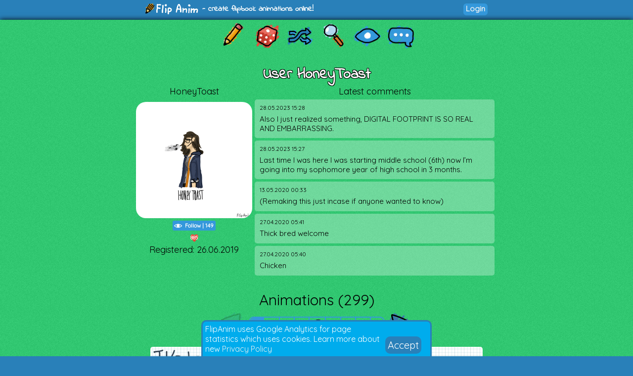

--- FILE ---
content_type: text/html; charset=UTF-8
request_url: https://flipanim.com/profile?name=HoneyToast
body_size: 3919
content:
<!DOCTYPE html>
<html>
<head>
	<!-- Google tag (gtag.js) -->
	<script async src="https://www.googletagmanager.com/gtag/js?id=G-0YWYWWLRJG"></script>
	<script>
	  window.dataLayer = window.dataLayer || [];
	  function gtag(){dataLayer.push(arguments);}
	  gtag('js', new Date());

	  gtag('config', 'G-0YWYWWLRJG');
	</script>
	<link rel="icon" href="favicon.ico">
	<meta id="viewport" name="viewport" content="width=device-width, initial-scale=1, maximum-scale=1" />
	<meta name="Description" content="Create flipbook animations online!">
	<meta name="keywords" content="flipanim,flipbook,animations,free,online,animation,animated">
	<meta charset="UTF-8">
	<link href='https://fonts.googleapis.com/css?family=Indie+Flower|Quicksand' rel='stylesheet' type='text/css'>
	<meta property="fb:app_id" content="255131981492510" />
	<meta property="og:title" content="FlipAnim" />
	<meta property="og:description" content="Create flipbook animations online!" />
	<meta name="theme-color" content="#2980b9">
	<title>FlipAnim - create flipbook animations online!</title>
<meta property="og:image" content="https://flipanim.com//gfx/logo_fb.png" />
<meta property="og:url" content="https://flipanim.com/" />
<link rel="canonical" href="https://flipanim.com/" />
	<link rel="stylesheet" type="text/css" href="styles/style3.css?ver=2">	
	</head>
<body>
<div id="fb-root"></div>
<script async defer crossorigin="anonymous" src="https://connect.facebook.net/en_US/sdk.js#xfbml=1&version=v18.0&appId=255131981492510"></script>


<div class="header">
	<div class="header_active">
		<span>
			<a href="/">
				<div class="logo"></div>
			</a>
			<span class="logo_text"> - create flipbook animations online!</span>
		</span>
		<span style="float:right;">
			<div style="width: 90px; vertical-align: middle; display: inline-block; position: relative; overflow: hidden;">
				<div class="fb-like" data-href="https://www.facebook.com/FlipAnim" data-width="90" data-layout="button_count" data-action="like" data-size="small" data-share="false"></div>
			</div>
			<a href="login" class="flipButton">Login</a>		</span>
	</div>
</div>

<div id="mainDiv" class="main">

	<div id="mainDivActive" class="main_active">

<!--	
	<div style="text-align: center; font-family: 'Indie Flower'; font-size: 15px; color: #c0392b; font-weight:bold;">
		<a href="http://reddit.com/r/FlipAnim" style="text-align: center; font-family: 'Indie Flower'; font-size: 15px; color: #c0392b; font-weight:bold;">Gallery on /r/FlipAnim</a>
	</div>
-->

	<div class='menu_div' style="vertical-align: middle">
		<a class='flipTooltip' href='/' style="vertical-align: middle;">
			<div class='menu_item' style='background:url("gfx/gfx.png") -0px -320px;'></div>
			<span class='flipTooltiptext'>
				<div class='thumb_title'>Draw animation</div>
			</span>
		</a>
		<a class='flipTooltip' href='/rand' style="vertical-align: middle;">
			<div class='menu_item' style='background:url("gfx/gfx.png") -128px -256px;'></div>
			<span class='flipTooltiptext'>
				<div class='thumb_title'>Random animation</div>
			</span>
		</a>
		<a class='flipTooltip' href='/browse' style="vertical-align: middle;">
			<div class="menu_item" style='background:url("gfx/gfx.png") -192px -256px;'></div>
			<span class='flipTooltiptext'>
				<div class='thumb_title'>Browse animations</div>
			</span>
		</a>
		<div style="display:inline-block; height:64px;">
			<input id="searchInput" type="text" placeholder="Search..." style="border-radius:10px; border:2px solid; border-color: #27ae60; padding: 5px; vertical-align: middle; display: none;">
			<a id="searchButton" class='flipTooltip' href='' style="vertical-align: middle;">
				<div class="menu_item" style='background:url("gfx/gfx.png") -256px -256px;'></div>
				<span class='flipTooltiptext'>
					<div class='thumb_title'>Search animations</div>
				</span>
			</a>
		</div>
		<a id='almightyEye' class='flipTooltip' href='/followed' style="vertical-align: middle;">
			<div class="menu_item" style='background:url("gfx/gfx.png") -320px -64px;'>
			</div>
			<span class='flipTooltiptext'>
				<div class='thumb_title'>Followed users</div>
			</span>
		</a>
		<a class='flipTooltip' href='/comments' style="vertical-align: middle;">
			<div class="menu_item" style='background:url("gfx/gfx.png") -64px -320px;'></div>
			<span class='flipTooltiptext'>
				<div class='thumb_title'>Latest comments</div>
			</span>
		</a>
	</div>
	
	<script>
		function search() {
			window.location.href = "/search?text="+encodeURIComponent(searchInput.value);
		}
	
		searchButton.addEventListener("click",function(evt) {
				if (searchInput.style.display == "none") {
					searchInput.style.display = "inline";
					searchInput.focus();
				} else {
					if (searchInput.value=="") {
						searchInput.style.display = "none";
					} else {
						search();
					}
				}
				evt.preventDefault();
			}
		);
		
		searchInput.addEventListener("keyup",function(evt) {
			if(event.keyCode == 13){
				search();
			}
		});
	</script>

<div style='text-align:center; font-size:30px; margin-top:25px;' class='text_formatted'>User HoneyToast</div><div style='overflow: hidden;'><div class='profileAvatar'><div class='text_normal' style='text-align: center; padding-bottom: 10px;'>HoneyToast</div><div style='text-align:center;'><a href='anim=EkZwsjYN'><img src='//flipanim.com/gif/e/k/EkZwsjYN.gif' class='avatar_halfsize'></img></a></div><div style='text-align:center; margin-top: 5px;'><a href='login' class='mini_button watchButton'>
			<div title='Watch' class='watchIcon'></div>
			<span>Follow</span> | <span>149</span>
		</a></div><div style='text-align:center; margin-top:5px;'><div title='Likes' class='likedIcon'>885</div><div class='text_normal'>Registered: 26.06.2019</div></div></div><div class='text_normal' style='text-align: center;'>Latest comments</div><div style='overflow: hidden;'><div id='comment-oN0uD4L3bjid' style='position: relative; ' class='commentContainer commentContainerMinHeight '><a style='position:absolute; width: 100%; height: 100%; top: 0px; left: 0px;' href='action/user.php?action=showcomment&commentkey=oN0uD4L3bjid'></a><div class='commentInfo'><div class='commentDate'>28.05.2023 15:28</div></div><div class='commentText'>Also I just realized something, DIGITAL FOOTPRINT IS SO REAL AND EMBARRASSING. </div></div><div id='comment-7mR5ECAM6XKZ' style='position: relative; ' class='commentContainer commentContainerMinHeight '><a style='position:absolute; width: 100%; height: 100%; top: 0px; left: 0px;' href='action/user.php?action=showcomment&commentkey=7mR5ECAM6XKZ'></a><div class='commentInfo'><div class='commentDate'>28.05.2023 15:27</div></div><div class='commentText'>Last time I was here I was starting middle school (6th) now I’m going into my sophomore year of high school in 3 months. </div></div><div id='comment-aajWa6t4OIMd' style='position: relative; ' class='commentContainer commentContainerMinHeight '><a style='position:absolute; width: 100%; height: 100%; top: 0px; left: 0px;' href='action/user.php?action=showcomment&commentkey=aajWa6t4OIMd'></a><div class='commentInfo'><div class='commentDate'>13.05.2020 00:33</div></div><div class='commentText'>(Remaking this just incase if anyone wanted to know)</div></div><div id='comment-f38gKu7Jqimk' style='position: relative; ' class='commentContainer commentContainerMinHeight '><a style='position:absolute; width: 100%; height: 100%; top: 0px; left: 0px;' href='action/user.php?action=showcomment&commentkey=f38gKu7Jqimk'></a><div class='commentInfo'><div class='commentDate'>27.04.2020 05:41</div></div><div class='commentText'>Thick bred welcome </div></div><div id='comment-82PNVh1c9dGH' style='position: relative; ' class='commentContainer commentContainerMinHeight '><a style='position:absolute; width: 100%; height: 100%; top: 0px; left: 0px;' href='action/user.php?action=showcomment&commentkey=82PNVh1c9dGH'></a><div class='commentInfo'><div class='commentDate'>27.04.2020 05:40</div></div><div class='commentText'>Chicken</div></div></div></div><div style='text-align:center; font-size:30px; margin-top:25px;' class='text_normal'>Animations (299)</div><div style='text-align:center;'><div style='text-align: center; font-size: 20px;' class='text_formatted'><a class="btn_inactive" style="vertical-align:middle; background:url('gfx/gfx.png') -64px 0px;"></a><span class='filterGroup'><a href='?name=HoneyToast&animpage=1' class='text_formatted filter filterSelected'>1</a><a href='?name=HoneyToast&animpage=2' class='text_formatted filter '>2</a><a href='?name=HoneyToast&animpage=3' class='text_formatted filter '>3</a><a href='?name=HoneyToast&animpage=4' class='text_formatted filter '>4</a><a href='?name=HoneyToast&animpage=5' class='text_formatted filter '>5</a><a href='?name=HoneyToast&animpage=6' class='text_formatted filter '>6</a><a href='?name=HoneyToast&animpage=7' class='text_formatted filter '>7</a><a href='?name=HoneyToast&animpage=8' class='text_formatted filter '>8</a><a href='?name=HoneyToast&animpage=9' class='text_formatted filter '>9</a></span><a class="btn" style="vertical-align:middle; background:url('gfx/gfx.png') -128px 0px;" href="/profile?name=HoneyToast&animpage=2"></a></div><div class='browse_item'>
				<a href='/anim=bnoc0fae'>
					<div style='position: relative;'><img class='browse_img' src='//storage.gra.cloud.ovh.net/v1/AUTH_728ab22ba0c842468a897907be9a7075/flipanim/thumb/bnoc0fae.jpg' /><div style='position:absolute; background-color: rgba(46, 204, 113, 1.0); background-image:url("gfx/noise.png"); font-size: 10px; left: 0px; top: 130px; margin-right: auto; height: 20px; border-radius: 0px 5px 0px 0px;'><div title='This is a still image' style='text-align: center; color: #34495e; font-weight: bold; vertical-align: top; line-height: 19px; margin: 1px; display: inline-block; background: url("gfx/gfx.png") -320px -160px; width: 20px; height: 20px;'></div></div><div style='position:absolute; background-color: rgba(46, 204, 113, 1.0); background-image:url("gfx/noise.png"); font-size: 10px; border-radius: 5px 0px 0px 0px; right: 0px; top: 130px; margin-left: auto; height: 20px;'><div title='Comments' style='font-weight: bold; text-align: center; vertical-align: top; line-height: 19px; margin: 1px; display: inline-block; background: url("gfx/gfx.png") -96px -288px; width: 20px; height: 20px; font-family: "Quicksand";'>2</div></div></div></a><div class='browse_title'>I forgot abt this place</div><div class='browse_time'>2 years ago</div></div><div class='browse_item'>
				<a href='/anim=dzpmi4w2'>
					<div style='position: relative;'><img class='browse_img' src='//storage.gra.cloud.ovh.net/v1/AUTH_728ab22ba0c842468a897907be9a7075/flipanim/thumb/dzpmi4w2.jpg' /><div style='position:absolute; background-color: rgba(46, 204, 113, 1.0); background-image:url("gfx/noise.png"); font-size: 10px; left: 0px; top: 130px; margin-right: auto; height: 20px; border-radius: 0px 5px 0px 0px;'><div title='This is a still image' style='text-align: center; color: #34495e; font-weight: bold; vertical-align: top; line-height: 19px; margin: 1px; display: inline-block; background: url("gfx/gfx.png") -320px -160px; width: 20px; height: 20px;'></div></div><div style='position:absolute; background-color: rgba(46, 204, 113, 1.0); background-image:url("gfx/noise.png"); font-size: 10px; border-radius: 5px 0px 0px 0px; right: 0px; top: 130px; margin-left: auto; height: 20px;'></div></div></a><div class='browse_title'>Random I guess</div><div class='browse_time'>5 years ago</div></div><div class='browse_item'>
				<a href='/anim=b0nc911v'>
					<div style='position: relative;'><img class='browse_img' src='//storage.gra.cloud.ovh.net/v1/AUTH_728ab22ba0c842468a897907be9a7075/flipanim/thumb/b0nc911v.jpg' /><div style='position:absolute; background-color: rgba(46, 204, 113, 1.0); background-image:url("gfx/noise.png"); font-size: 10px; left: 0px; top: 130px; margin-right: auto; height: 20px; border-radius: 0px 5px 0px 0px;'><div title='This is a still image' style='text-align: center; color: #34495e; font-weight: bold; vertical-align: top; line-height: 19px; margin: 1px; display: inline-block; background: url("gfx/gfx.png") -320px -160px; width: 20px; height: 20px;'></div></div><div style='position:absolute; background-color: rgba(46, 204, 113, 1.0); background-image:url("gfx/noise.png"); font-size: 10px; border-radius: 5px 0px 0px 0px; right: 0px; top: 130px; margin-left: auto; height: 20px;'></div></div></a><div class='browse_title'>Quick doodle</div><div class='browse_time'>5 years ago</div></div><div class='browse_item'>
				<a href='/anim=udljo0as'>
					<div style='position: relative;'><img class='browse_img' src='//storage.gra.cloud.ovh.net/v1/AUTH_728ab22ba0c842468a897907be9a7075/flipanim/thumb/udljo0as.jpg' /><div style='position:absolute; background-color: rgba(46, 204, 113, 1.0); background-image:url("gfx/noise.png"); font-size: 10px; left: 0px; top: 130px; margin-right: auto; height: 20px; border-radius: 0px 5px 0px 0px;'><div title='This is a still image' style='text-align: center; color: #34495e; font-weight: bold; vertical-align: top; line-height: 19px; margin: 1px; display: inline-block; background: url("gfx/gfx.png") -320px -160px; width: 20px; height: 20px;'></div></div><div style='position:absolute; background-color: rgba(46, 204, 113, 1.0); background-image:url("gfx/noise.png"); font-size: 10px; border-radius: 5px 0px 0px 0px; right: 0px; top: 130px; margin-left: auto; height: 20px;'><div title='Likes' class='likedIcon'>2</div><div title='Comments' style='font-weight: bold; text-align: center; vertical-align: top; line-height: 19px; margin: 1px; display: inline-block; background: url("gfx/gfx.png") -96px -288px; width: 20px; height: 20px; font-family: "Quicksand";'>1</div></div></div></a><div class='browse_title'>Yuck</div><div class='browse_time'>5 years ago</div></div><div class='browse_item'>
				<a href='/anim=3xwqhciv'>
					<div style='position: relative;'><img class='browse_img' src='//storage.gra.cloud.ovh.net/v1/AUTH_728ab22ba0c842468a897907be9a7075/flipanim/thumb/3xwqhciv.jpg' /><div style='position:absolute; background-color: rgba(46, 204, 113, 1.0); background-image:url("gfx/noise.png"); font-size: 10px; left: 0px; top: 130px; margin-right: auto; height: 20px; border-radius: 0px 5px 0px 0px;'><div title='This is a still image' style='text-align: center; color: #34495e; font-weight: bold; vertical-align: top; line-height: 19px; margin: 1px; display: inline-block; background: url("gfx/gfx.png") -320px -160px; width: 20px; height: 20px;'></div></div><div style='position:absolute; background-color: rgba(46, 204, 113, 1.0); background-image:url("gfx/noise.png"); font-size: 10px; border-radius: 5px 0px 0px 0px; right: 0px; top: 130px; margin-left: auto; height: 20px;'><div title='Likes' class='likedIcon'>1</div></div></div></a><div class='browse_title'>And peggy</div><div class='browse_time'>5 years ago</div></div><div class='browse_item'>
				<a href='/anim=tvj5y4yj'>
					<div style='position: relative;'><img class='browse_img' src='//storage.gra.cloud.ovh.net/v1/AUTH_728ab22ba0c842468a897907be9a7075/flipanim/thumb/tvj5y4yj.jpg' /><div style='position:absolute; background-color: rgba(46, 204, 113, 1.0); background-image:url("gfx/noise.png"); font-size: 10px; left: 0px; top: 130px; margin-right: auto; height: 20px; border-radius: 0px 5px 0px 0px;'><div title='This is a still image' style='text-align: center; color: #34495e; font-weight: bold; vertical-align: top; line-height: 19px; margin: 1px; display: inline-block; background: url("gfx/gfx.png") -320px -160px; width: 20px; height: 20px;'></div></div><div style='position:absolute; background-color: rgba(46, 204, 113, 1.0); background-image:url("gfx/noise.png"); font-size: 10px; border-radius: 5px 0px 0px 0px; right: 0px; top: 130px; margin-left: auto; height: 20px;'><div title='Likes' class='likedIcon'>1</div></div></div></a><div class='browse_title'>Random doodle</div><div class='browse_time'>5 years ago</div></div><div class='browse_item'>
				<a href='/anim=alds327s'>
					<div style='position: relative;'><img class='browse_img' src='//storage.gra.cloud.ovh.net/v1/AUTH_728ab22ba0c842468a897907be9a7075/flipanim/thumb/alds327s.jpg' /><div style='position:absolute; background-color: rgba(46, 204, 113, 1.0); background-image:url("gfx/noise.png"); font-size: 10px; left: 0px; top: 130px; margin-right: auto; height: 20px; border-radius: 0px 5px 0px 0px;'><div title='This is a still image' style='text-align: center; color: #34495e; font-weight: bold; vertical-align: top; line-height: 19px; margin: 1px; display: inline-block; background: url("gfx/gfx.png") -320px -160px; width: 20px; height: 20px;'></div></div><div style='position:absolute; background-color: rgba(46, 204, 113, 1.0); background-image:url("gfx/noise.png"); font-size: 10px; border-radius: 5px 0px 0px 0px; right: 0px; top: 130px; margin-left: auto; height: 20px;'><div title='Likes' class='likedIcon'>1</div></div></div></a><div class='browse_title'>Hhhh yesn&#039;no</div><div class='browse_time'>5 years ago</div></div><div class='browse_item'>
				<a href='/anim=aieu0aa2'>
					<div style='position: relative;'><img class='browse_img' src='//storage.gra.cloud.ovh.net/v1/AUTH_728ab22ba0c842468a897907be9a7075/flipanim/thumb/aieu0aa2.jpg' /><div style='position:absolute; background-color: rgba(46, 204, 113, 1.0); background-image:url("gfx/noise.png"); font-size: 10px; left: 0px; top: 130px; margin-right: auto; height: 20px; border-radius: 0px 5px 0px 0px;'><div title='This is a still image' style='text-align: center; color: #34495e; font-weight: bold; vertical-align: top; line-height: 19px; margin: 1px; display: inline-block; background: url("gfx/gfx.png") -320px -160px; width: 20px; height: 20px;'></div></div><div style='position:absolute; background-color: rgba(46, 204, 113, 1.0); background-image:url("gfx/noise.png"); font-size: 10px; border-radius: 5px 0px 0px 0px; right: 0px; top: 130px; margin-left: auto; height: 20px;'><div title='Likes' class='likedIcon'>2</div><div title='Comments' style='font-weight: bold; text-align: center; vertical-align: top; line-height: 19px; margin: 1px; display: inline-block; background: url("gfx/gfx.png") -96px -288px; width: 20px; height: 20px; font-family: "Quicksand";'>14</div></div></div></a><div class='browse_title'>Attempt redone 2.0</div><div class='browse_time'>5 years ago</div></div><div class='browse_item'>
				<a href='/anim=68o1vetw'>
					<div style='position: relative;'><img class='browse_img' src='//storage.gra.cloud.ovh.net/v1/AUTH_728ab22ba0c842468a897907be9a7075/flipanim/thumb/68o1vetw.jpg' /><div style='position:absolute; background-color: rgba(46, 204, 113, 1.0); background-image:url("gfx/noise.png"); font-size: 10px; left: 0px; top: 130px; margin-right: auto; height: 20px; border-radius: 0px 5px 0px 0px;'><div title='This is a still image' style='text-align: center; color: #34495e; font-weight: bold; vertical-align: top; line-height: 19px; margin: 1px; display: inline-block; background: url("gfx/gfx.png") -320px -160px; width: 20px; height: 20px;'></div></div><div style='position:absolute; background-color: rgba(46, 204, 113, 1.0); background-image:url("gfx/noise.png"); font-size: 10px; border-radius: 5px 0px 0px 0px; right: 0px; top: 130px; margin-left: auto; height: 20px;'><div title='Likes' class='likedIcon'>2</div></div></div></a><div class='browse_title'>That nose tho</div><div class='browse_time'>5 years ago</div></div><div class='browse_item'>
				<a href='/anim=cg91ivdu'>
					<div style='position: relative;'><img class='browse_img' src='//storage.gra.cloud.ovh.net/v1/AUTH_728ab22ba0c842468a897907be9a7075/flipanim/thumb/cg91ivdu.jpg' /><div style='position:absolute; background-color: rgba(46, 204, 113, 1.0); background-image:url("gfx/noise.png"); font-size: 10px; left: 0px; top: 130px; margin-right: auto; height: 20px; border-radius: 0px 5px 0px 0px;'><div title='This is a still image' style='text-align: center; color: #34495e; font-weight: bold; vertical-align: top; line-height: 19px; margin: 1px; display: inline-block; background: url("gfx/gfx.png") -320px -160px; width: 20px; height: 20px;'></div></div><div style='position:absolute; background-color: rgba(46, 204, 113, 1.0); background-image:url("gfx/noise.png"); font-size: 10px; border-radius: 5px 0px 0px 0px; right: 0px; top: 130px; margin-left: auto; height: 20px;'><div title='Likes' class='likedIcon'>2</div></div></div></a><div class='browse_title'>Done</div><div class='browse_time'>5 years ago</div></div><div class='browse_item'>
				<a href='/anim=juekxxhi'>
					<div style='position: relative;'><img class='browse_img' src='//storage.gra.cloud.ovh.net/v1/AUTH_728ab22ba0c842468a897907be9a7075/flipanim/thumb/juekxxhi.jpg' /><div style='position:absolute; background-color: rgba(46, 204, 113, 1.0); background-image:url("gfx/noise.png"); font-size: 10px; left: 0px; top: 130px; margin-right: auto; height: 20px; border-radius: 0px 5px 0px 0px;'><div title='This is a still image' style='text-align: center; color: #34495e; font-weight: bold; vertical-align: top; line-height: 19px; margin: 1px; display: inline-block; background: url("gfx/gfx.png") -320px -160px; width: 20px; height: 20px;'></div></div><div style='position:absolute; background-color: rgba(46, 204, 113, 1.0); background-image:url("gfx/noise.png"); font-size: 10px; border-radius: 5px 0px 0px 0px; right: 0px; top: 130px; margin-left: auto; height: 20px;'><div title='Likes' class='likedIcon'>1</div></div></div></a><div class='browse_title'>Light blue and green gradient</div><div class='browse_time'>5 years ago</div></div><div class='browse_item'>
				<a href='/anim=3dzigik8'>
					<div style='position: relative;'><img class='browse_img' src='//storage.gra.cloud.ovh.net/v1/AUTH_728ab22ba0c842468a897907be9a7075/flipanim/thumb/3dzigik8.jpg' /><div style='position:absolute; background-color: rgba(46, 204, 113, 1.0); background-image:url("gfx/noise.png"); font-size: 10px; left: 0px; top: 130px; margin-right: auto; height: 20px; border-radius: 0px 5px 0px 0px;'><div title='This is a still image' style='text-align: center; color: #34495e; font-weight: bold; vertical-align: top; line-height: 19px; margin: 1px; display: inline-block; background: url("gfx/gfx.png") -320px -160px; width: 20px; height: 20px;'></div></div><div style='position:absolute; background-color: rgba(46, 204, 113, 1.0); background-image:url("gfx/noise.png"); font-size: 10px; border-radius: 5px 0px 0px 0px; right: 0px; top: 130px; margin-left: auto; height: 20px;'><div title='Likes' class='likedIcon'>1</div><div title='Comments' style='font-weight: bold; text-align: center; vertical-align: top; line-height: 19px; margin: 1px; display: inline-block; background: url("gfx/gfx.png") -96px -288px; width: 20px; height: 20px; font-family: "Quicksand";'>2</div></div></div></a><div class='browse_title'>W.I.P. 2</div><div class='browse_time'>5 years ago</div></div><div class='browse_item'>
				<a href='/anim=2g3eeyft'>
					<div style='position: relative;'><img class='browse_img' src='//storage.gra.cloud.ovh.net/v1/AUTH_728ab22ba0c842468a897907be9a7075/flipanim/thumb/2g3eeyft.jpg' /><div style='position:absolute; background-color: rgba(46, 204, 113, 1.0); background-image:url("gfx/noise.png"); font-size: 10px; left: 0px; top: 130px; margin-right: auto; height: 20px; border-radius: 0px 5px 0px 0px;'><div title='This is a still image' style='text-align: center; color: #34495e; font-weight: bold; vertical-align: top; line-height: 19px; margin: 1px; display: inline-block; background: url("gfx/gfx.png") -320px -160px; width: 20px; height: 20px;'></div></div><div style='position:absolute; background-color: rgba(46, 204, 113, 1.0); background-image:url("gfx/noise.png"); font-size: 10px; border-radius: 5px 0px 0px 0px; right: 0px; top: 130px; margin-left: auto; height: 20px;'><div title='Likes' class='likedIcon'>1</div></div></div></a><div class='browse_title'>W.I.P. sketch</div><div class='browse_time'>5 years ago</div></div><div class='browse_item'>
				<a href='/anim=2mcwue1k'>
					<div style='position: relative;'><img class='browse_img' src='//storage.gra.cloud.ovh.net/v1/AUTH_728ab22ba0c842468a897907be9a7075/flipanim/thumb/2mcwue1k.jpg' /><div style='position:absolute; background-color: rgba(46, 204, 113, 1.0); background-image:url("gfx/noise.png"); font-size: 10px; left: 0px; top: 130px; margin-right: auto; height: 20px; border-radius: 0px 5px 0px 0px;'><div title='This is a still image' style='text-align: center; color: #34495e; font-weight: bold; vertical-align: top; line-height: 19px; margin: 1px; display: inline-block; background: url("gfx/gfx.png") -320px -160px; width: 20px; height: 20px;'></div></div><div style='position:absolute; background-color: rgba(46, 204, 113, 1.0); background-image:url("gfx/noise.png"); font-size: 10px; border-radius: 5px 0px 0px 0px; right: 0px; top: 130px; margin-left: auto; height: 20px;'></div></div></a><div class='browse_title'>Doodle</div><div class='browse_time'>5 years ago</div></div><div class='browse_item'>
				<a href='/anim=wrc578ke'>
					<div style='position: relative;'><img class='browse_img' src='//storage.gra.cloud.ovh.net/v1/AUTH_728ab22ba0c842468a897907be9a7075/flipanim/thumb/wrc578ke.jpg' /><div style='position:absolute; background-color: rgba(46, 204, 113, 1.0); background-image:url("gfx/noise.png"); font-size: 10px; left: 0px; top: 130px; margin-right: auto; height: 20px; border-radius: 0px 5px 0px 0px;'><div title='This is a still image' style='text-align: center; color: #34495e; font-weight: bold; vertical-align: top; line-height: 19px; margin: 1px; display: inline-block; background: url("gfx/gfx.png") -320px -160px; width: 20px; height: 20px;'></div></div><div style='position:absolute; background-color: rgba(46, 204, 113, 1.0); background-image:url("gfx/noise.png"); font-size: 10px; border-radius: 5px 0px 0px 0px; right: 0px; top: 130px; margin-left: auto; height: 20px;'><div title='Likes' class='likedIcon'>6</div><div title='Comments' style='font-weight: bold; text-align: center; vertical-align: top; line-height: 19px; margin: 1px; display: inline-block; background: url("gfx/gfx.png") -96px -288px; width: 20px; height: 20px; font-family: "Quicksand";'>3</div></div></div></a><div class='browse_title'>Trend . . ? If yall wanna try</div><div class='browse_time'>5 years ago</div></div><div class='browse_item'>
				<a href='/anim=tb1otmw2'>
					<div style='position: relative;'><img class='browse_img' src='//storage.gra.cloud.ovh.net/v1/AUTH_728ab22ba0c842468a897907be9a7075/flipanim/thumb/tb1otmw2.jpg' /><div style='position:absolute; background-color: rgba(46, 204, 113, 1.0); background-image:url("gfx/noise.png"); font-size: 10px; left: 0px; top: 130px; margin-right: auto; height: 20px; border-radius: 0px 5px 0px 0px;'><div title='This is a still image' style='text-align: center; color: #34495e; font-weight: bold; vertical-align: top; line-height: 19px; margin: 1px; display: inline-block; background: url("gfx/gfx.png") -320px -160px; width: 20px; height: 20px;'></div></div><div style='position:absolute; background-color: rgba(46, 204, 113, 1.0); background-image:url("gfx/noise.png"); font-size: 10px; border-radius: 5px 0px 0px 0px; right: 0px; top: 130px; margin-left: auto; height: 20px;'><div title='Likes' class='likedIcon'>2</div><div title='Comments' style='font-weight: bold; text-align: center; vertical-align: top; line-height: 19px; margin: 1px; display: inline-block; background: url("gfx/gfx.png") -96px -288px; width: 20px; height: 20px; font-family: "Quicksand";'>1</div></div></div></a><div class='browse_title'>Suppose to tell future lmao</div><div class='browse_time'>5 years ago</div></div><div style='text-align: center; font-size: 20px;' class='text_formatted'><a class="btn_inactive" style="vertical-align:middle; background:url('gfx/gfx.png') -64px 0px;"></a><span class='filterGroup'><a href='?name=HoneyToast&animpage=1' class='text_formatted filter filterSelected'>1</a><a href='?name=HoneyToast&animpage=2' class='text_formatted filter '>2</a><a href='?name=HoneyToast&animpage=3' class='text_formatted filter '>3</a><a href='?name=HoneyToast&animpage=4' class='text_formatted filter '>4</a><a href='?name=HoneyToast&animpage=5' class='text_formatted filter '>5</a><a href='?name=HoneyToast&animpage=6' class='text_formatted filter '>6</a><a href='?name=HoneyToast&animpage=7' class='text_formatted filter '>7</a><a href='?name=HoneyToast&animpage=8' class='text_formatted filter '>8</a><a href='?name=HoneyToast&animpage=9' class='text_formatted filter '>9</a></span><a class="btn" style="vertical-align:middle; background:url('gfx/gfx.png') -128px 0px;" href="/profile?name=HoneyToast&animpage=2"></a></div></div><input type="hidden" id="userName" name="userName" value="HoneyToast"></input><script src="js/subscribe.js"></script><script src="js/block.js"></script>	</div>

</div>



<div id="gdprInfo" style="position: fixed; bottom: 0px; width: 100%; font-family: 'Quicksand'; display: none;">
 <div style="margin-left: auto; margin-right: auto; background-color: #00aced; color: white; margin-bottom: 0px; padding: 5px; border-radius: 10px 10px 0px 0px; border: 3px solid #2980b9; border-bottom: 0px;" class="plsLikeBox">
	<div style="width: 80%;display: inline-block;">
		FlipAnim uses Google Analytics for page statistics which uses cookies. Learn more about new <a href="privacy">Privacy Policy</a>
	</div>
	<div style="display: inline-block; vertical-align: super;">
		<a href="#" id="gdprInfoOk" style="color: white; padding: 5px; background-color: #2980b9; border-radius: 10px; font-size: 20px; text-align: center;">
			Accept
		</a>
	</div>
 </div>
</div>

<script>
	function setGdprAccepted(evt) {
		var d = new Date();
		d.setTime(d.getTime() + (365*24*60*60*1000));
		var expires = d.toUTCString();
		document.cookie = "gdprInfoAccepted=true;expires="+expires+";path=/";
		localStorage.setItem("gdprInfoAccepted", "true");
		document.getElementById("gdprInfo").style.display="none";
		evt.preventDefault()
	}
	
	if (typeof(Storage) !== "undefined" && localStorage.gdprInfoAccepted!="true") {
		document.getElementById("gdprInfo").style.display="inline";
	} else if (document.cookie.search("gdprInfoAccepted")==-1) {
		document.getElementById("gdprInfo").style.display="inline";
	}

	document.getElementById("gdprInfoOk").addEventListener("click", function(evt) {setGdprAccepted(evt);});
</script>

<div class="footer"><div class="footer_active">
    <div style="display:inline-block;width:30%;vertical-align:top;">
        <div style="font-weight: bold;">Special thanks to:</div>
        <div><a href="https://jnordberg.github.io/gif.js/" target="_blank">Johan Nordbergs gif.js</a></div>
        <div><a href="https://flatuicolors.com/" target="_blank">FlatUI Colors</a></div>
    </div>
    <div style="display:inline-block;width:30%;vertical-align:top">
        <div style="font-weight: bold;">Legals:</div>
        <div><a href="tos">Terms of Service</a></div>
        <div><a href="privacy">Privacy Policy</a></div>
    </div>
    <div style="display:inline-block;width:30%;vertical-align:top">
        <div style="font-weight: bold;">Feedback? Suggestions?</div>
        <div><a href="mailto:contact@flipanim.com?subject=FlipAnim contact">Contact me!</a></div>
		    </div>
    <div style="text-align: center; font-size: 12px; margin-top: 10px;">This site uses cookies and local storage for your better experience.</div>
    <div style="text-align: center; font-size: 12px;">2016-2026	Poklik</div>
</div>
</div>

<script>
  (function(i,s,o,g,r,a,m){i['GoogleAnalyticsObject']=r;i[r]=i[r]||function(){
  (i[r].q=i[r].q||[]).push(arguments)},i[r].l=1*new Date();a=s.createElement(o),
  m=s.getElementsByTagName(o)[0];a.async=1;a.src=g;m.parentNode.insertBefore(a,m)
  })(window,document,'script','//www.google-analytics.com/analytics.js','ga');

  ga('create', 'UA-76003036-1', 'auto');
  ga('send', 'pageview');

</script>

</body>
</html>
